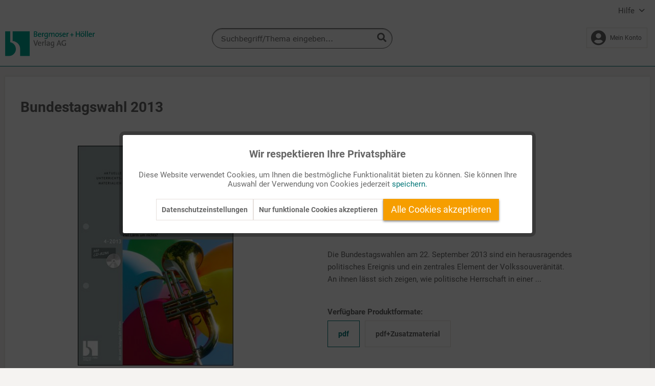

--- FILE ---
content_type: text/html; charset=UTF-8
request_url: https://buhv-serviceportal.de/zu-meinen-inhalten/schule/42/bundestagswahl-2013
body_size: 14255
content:
<!DOCTYPE html> <html class="no-js" lang="de" itemscope="itemscope" itemtype="https://schema.org/WebPage"> <head> <meta charset="utf-8"><script>window.dataLayer=window.dataLayer||[];</script><script>window.dataLayer.push({"ecommerce":{"detail":{"actionField":{"list":"Schule"},"products":[{"name":"Bundestagswahl 2013","id":"40-1304","price":"0.01","brand":"Bergmoser + H\u00f6ller Verlag AG","category":"Schule","variant":"Komplette Online-Ausgabe als PDF-Datei."}]},"currencyCode":"EUR"},"google_tag_params":{"ecomm_pagetype":"product","ecomm_prodid":"40-1304"}});</script><!-- WbmTagManager -->
<script>var googleTagManagerFunction=function(w,d,s,l,i){w[l]=w[l]||[];w[l].push({'gtm.start':new Date().getTime(),event:'gtm.js'});var f=d.getElementsByTagName(s)[0],j=d.createElement(s),dl=l!='dataLayer'?'&l='+l:'';j.async=true;j.src='https://www.googletagmanager.com/gtm.js?id='+i+dl+'';f.parentNode.insertBefore(j,f);};setTimeout(()=>{googleTagManagerFunction(window,document,'script','dataLayer','GTM-M8RZWZF');},3000);</script>
<!-- End WbmTagManager --> <meta name="author" content=""/> <meta name="robots" content="index,follow"/> <meta name="revisit-after" content="15 days"/> <meta name="keywords" content="Politikunterricht, Unterrichtsmaterial, Arbeitsblatt, Kopiervorlage, Unterrichtsentwurf, Unterrichtsvorbereitung, Materialsammlung, Unterrichtsvorschlag, didaktisches Material, Bundestag, Bundestagswahl, Interessen, Argument, Position, Parteien, Parteienspektrum, Wahlrecht, Wahlsystem, Verhältniswahl, personalisierte Verhältniswahl, Mehrheitswahl, Wahlabend, Wahlanalyse, nach der Wahl, Regierungsbildung, Regierungserklärung, Regierung, Volk, Koalitionsvereinbarungen, Gesetzesvorhaben, Legislaturperiode, Wahlergebnis, Wahlalter, Wahlkampf, Plakat, Wahlplakat"/> <meta name="description" content="Materialien zur Bundestagswahl 2013 bereits jetzt für Ihren Unterricht!"/> <meta property="og:type" content="product"/> <meta property="og:site_name" content="Bergmoser + Höller Serviceportal"/> <meta property="og:url" content="https://buhv-serviceportal.de/zu-meinen-inhalten/schule/42/bundestagswahl-2013"/> <meta property="og:title" content="Bundestagswahl 2013"/> <meta property="og:description" content="Am 22. September 2013 sind Bundestagswahlen. An ihnen l&amp;auml;sst sich zeigen, wie politische Herrschaft in einer Demokratie legitimiert wird, indem die W&amp;auml;hlerinnen und W&amp;auml;hler ihre…"/> <meta property="og:image" content="https://buhv-serviceportal.de/media/image/b5/97/7f/40-1304-Bundestagswahl_2013-cxFP6sy89Ioc8Nj.jpg"/> <meta property="product:brand" content="Bergmoser + Höller Verlag AG"/> <meta property="product:price" content="0,01"/> <meta property="product:product_link" content="https://buhv-serviceportal.de/zu-meinen-inhalten/schule/42/bundestagswahl-2013"/> <meta name="twitter:card" content="product"/> <meta name="twitter:site" content="Bergmoser + Höller Serviceportal"/> <meta name="twitter:title" content="Bundestagswahl 2013"/> <meta name="twitter:description" content="Am 22. September 2013 sind Bundestagswahlen. An ihnen l&amp;auml;sst sich zeigen, wie politische Herrschaft in einer Demokratie legitimiert wird, indem die W&amp;auml;hlerinnen und W&amp;auml;hler ihre…"/> <meta name="twitter:image" content="https://buhv-serviceportal.de/media/image/b5/97/7f/40-1304-Bundestagswahl_2013-cxFP6sy89Ioc8Nj.jpg"/> <meta itemprop="copyrightHolder" content="Bergmoser + Höller Serviceportal"/> <meta itemprop="copyrightYear" content="2019"/> <meta itemprop="isFamilyFriendly" content="True"/> <meta itemprop="image" content="https://buhv-serviceportal.de/media/vector/a3/f0/60/logo_sp_desktop-1Ev0xa0WHbZ4d9.svg"/> <meta name="viewport" content="width=device-width, initial-scale=1.0"> <meta name="mobile-web-app-capable" content="yes"> <meta name="apple-mobile-web-app-title" content="Bergmoser + Höller Serviceportal"> <meta name="apple-mobile-web-app-capable" content="yes"> <meta name="apple-mobile-web-app-status-bar-style" content="default"> <link rel="apple-touch-icon-precomposed" href="https://buhv-serviceportal.de/media/image/95/39/74/xapple-icon-180x180.png.pagespeed.ic.eozyOhYuAo.webp"> <link rel="shortcut icon" href="https://buhv-serviceportal.de/media/unknown/d9/0c/f4/favicon.ico"> <meta name="msapplication-navbutton-color" content="#007677"/> <meta name="application-name" content="Bergmoser + Höller Serviceportal"/> <meta name="msapplication-starturl" content="https://buhv-serviceportal.de/"/> <meta name="msapplication-window" content="width=1024;height=768"/> <meta name="msapplication-TileImage" content="https://buhv-serviceportal.de/media/image/e1/97/b8/ms-icon-150x150.png"> <meta name="msapplication-TileColor" content="#007677"> <meta name="theme-color" content="#007677"/> <link rel="canonical" href="https://buhv-serviceportal.de/zu-meinen-inhalten/schule/42/bundestagswahl-2013"/> <title itemprop="name">Bundestagswahl 2013 | Schule | Zu meinen Inhalten | Bergmoser + Höller Serviceportal</title> <link href="/web/cache/A.1753173879_ef9cd64d849beb96322cd526439c9520.css.pagespeed.cf.18qs2ByjEG.css" media="all" rel="stylesheet" type="text/css"/> <script src="/themes/Frontend/Responsive/frontend/_public/vendors/js/modernizr/modernizr-custom.js.pagespeed.jm.76sAagOdc6.js"></script> </head> <body class="is--ctl-detail is--act-index"><!-- WbmTagManager (noscript) -->
<noscript><iframe src="https://www.googletagmanager.com/ns.html?id=GTM-M8RZWZF" height="0" width="0" style="display:none;visibility:hidden"></iframe></noscript>
<!-- End WbmTagManager (noscript) --> <div class="page-wrap"> <noscript class="noscript-main"> <div class="alert is--warning"> <div class="alert--icon"> <i class="icon--element icon--warning"></i> </div> <div class="alert--content"> Um Bergmoser&#x20;&#x2B;&#x20;H&#xF6;ller&#x20;Serviceportal in vollem Umfang nutzen zu k&ouml;nnen, empfehlen wir Ihnen Javascript in Ihrem Browser zu aktiveren. </div> </div> </noscript> <header class="header-main"> <div class="top-bar"> <div class="container block-group"> <nav class="top-bar--navigation block" role="menubar">   <div class="navigation--entry entry--service has--drop-down" role="menuitem" aria-haspopup="true" data-drop-down-menu="true"> Hilfe <ul class="service--list is--rounded" role="menu"> <li class="service--entry" role="menuitem"> <a class="service--link" href="https://buhv-serviceportal.de/kontaktformular" title="Kontakt" target="_self"> Kontakt </a> </li> <li class="service--entry" role="menuitem"> <a class="service--link" href="https://buhv-serviceportal.de/ueber-uns" title="Über uns"> Über uns </a> </li> <li class="service--entry" role="menuitem"> <a class="service--link" href="https://www.buhv.de/service/agb/" title="AGB" target="_blank" rel="nofollow noopener"> AGB </a> </li> <li class="service--entry" role="menuitem"> <a class="service--link" href="https://www.buhv.de/service/datenschutz/" title="Datenschutz" target="_blank" rel="nofollow noopener"> Datenschutz </a> </li> <li class="service--entry" role="menuitem"> <a class="service--link" href="https://www.buhv.de/service/impressum/" title="Impressum" target="_blank" rel="nofollow noopener"> Impressum </a> </li> <li class="service--entry" role="menuitem"> <a class="service--link" href="https://www.buhv.de/Disclaimer-Barrierefreiheit/" title="Disclaimer Barrierefreiheit" target="_blank" rel="nofollow noopener"> Disclaimer Barrierefreiheit </a> </li> </ul> </div> </nav> </div> </div> <div class="container header--navigation"> <div class="logo-main block-group" role="banner"> <div class="logo--shop block"> <a class="logo--link" href="https://buhv-serviceportal.de/" title="Bergmoser + Höller Serviceportal - zur Startseite wechseln"> <picture> <source srcset="https://buhv-serviceportal.de/media/vector/a3/f0/60/logo_sp_desktop-1Ev0xa0WHbZ4d9.svg" media="(min-width: 78.75em)"> <source srcset="https://buhv-serviceportal.de/media/vector/28/3e/9e/logo_sp_desktop.svg" media="(min-width: 64em)"> <source srcset="https://buhv-serviceportal.de/media/vector/28/3e/9e/logo_sp_desktop.svg" media="(min-width: 48em)"> <img srcset="https://buhv-serviceportal.de/media/vector/9a/67/9e/logo_sp_mobile.svg" alt="Bergmoser + Höller Serviceportal - zur Startseite wechseln"/> </picture> </a> </div> </div> <nav class="shop--navigation block-group"> <ul class="navigation--list block-group" role="menubar"> <li class="navigation--entry entry--search" role="menuitem" data-search="true" aria-haspopup="true" data-minLength="3"> <a class="btn entry--link entry--trigger" href="#show-hide--search" title="Suche anzeigen / schließen" aria-label="Suche anzeigen / schließen"> <i class="icon--search"></i> <span class="search--display">Suchen</span> </a> <form action="/search" method="get" class="main-search--form"> <input type="search" name="sSearch" aria-label="Suchbegriff/Thema eingeben..." class="main-search--field" autocomplete="off" autocapitalize="off" placeholder="Suchbegriff/Thema eingeben..." maxlength="30"/> <button type="submit" class="main-search--button" aria-label="Suchen"> <i class="icon--search"></i> <span class="main-search--text">Suchen</span> </button> <div class="form--ajax-loader">&nbsp;</div> </form> </li>  <li class="navigation--entry entry--account" role="menuitem"> <a href="https://buhv-serviceportal.de/account" title="Mein Konto" class="btn is--icon-left entry--link account--link"> <i class="icon--account"></i> <span class="account--display"> Mein Konto </span> </a> </li>  </ul> </nav> <div class="container--ajax-cart" data-collapse-cart="true" data-displayMode="offcanvas"></div> </div> </header> <section class="content-main container block-group">  <nav class="product--navigation"> <a href="#" class="navigation--link link--prev"> <div class="link--prev-button"> <span class="link--prev-inner">Zurück</span> </div> <div class="image--wrapper"> <div class="image--container"></div> </div> </a> <a href="#" class="navigation--link link--next"> <div class="link--next-button"> <span class="link--next-inner">Vor</span> </div> <div class="image--wrapper"> <div class="image--container"></div> </div> </a> </nav> <div class="content-main--inner"> <aside class="sidebar-main off-canvas"> <div class="navigation--smartphone"> <ul class="navigation--list "> <li class="navigation--entry entry--close-off-canvas"> <a href="#close-categories-menu" title="Menü schließen" class="navigation--link"> Menü schließen <i class="icon--arrow-right"></i> </a> </li> </ul> <div class="mobile--switches">   </div> </div> <div class="sidebar--categories-wrapper" data-subcategory-nav="true" data-mainCategoryId="16" data-categoryId="535" data-fetchUrl="/widgets/listing/getCategory/categoryId/535"> <div class="categories--headline navigation--headline"> Kategorien </div> <div class="shop-sites--container is--rounded"> <div class="shop-sites--headline navigation--headline"> Informationen </div> <ul class="shop-sites--navigation sidebar--navigation navigation--list is--drop-down is--level0" role="menu"> <li class="navigation--entry" role="menuitem"> <a class="navigation--link" href="https://buhv-serviceportal.de/kontaktformular" title="Kontakt" data-categoryId="1" data-fetchUrl="/widgets/listing/getCustomPage/pageId/1" target="_self"> Kontakt </a> </li> <li class="navigation--entry" role="menuitem"> <a class="navigation--link" href="https://buhv-serviceportal.de/ueber-uns" title="Über uns" data-categoryId="9" data-fetchUrl="/widgets/listing/getCustomPage/pageId/9"> Über uns </a> </li> <li class="navigation--entry" role="menuitem"> <a class="navigation--link" href="https://www.buhv.de/service/agb/" title="AGB" data-categoryId="46" data-fetchUrl="/widgets/listing/getCustomPage/pageId/46" target="_blank" rel="nofollow noopener"> AGB </a> </li> <li class="navigation--entry" role="menuitem"> <a class="navigation--link" href="https://www.buhv.de/service/datenschutz/" title="Datenschutz" data-categoryId="7" data-fetchUrl="/widgets/listing/getCustomPage/pageId/7" target="_blank" rel="nofollow noopener"> Datenschutz </a> </li> <li class="navigation--entry" role="menuitem"> <a class="navigation--link" href="https://www.buhv.de/service/impressum/" title="Impressum" data-categoryId="3" data-fetchUrl="/widgets/listing/getCustomPage/pageId/3" target="_blank" rel="nofollow noopener"> Impressum </a> </li> <li class="navigation--entry" role="menuitem"> <a class="navigation--link" href="https://www.buhv.de/Disclaimer-Barrierefreiheit/" title="Disclaimer Barrierefreiheit" data-categoryId="62" data-fetchUrl="/widgets/listing/getCustomPage/pageId/62" target="_blank" rel="nofollow noopener"> Disclaimer Barrierefreiheit </a> </li> </ul> </div> </div> </aside> <div class="content--wrapper"> <div class="content product--details" itemscope itemtype="http://schema.org/Product" data-product-navigation="/widgets/listing/productNavigation" data-category-id="535" data-main-ordernumber="40-1304" data-ajax-wishlist="true" data-compare-ajax="true" data-ajax-variants-container="true"> <header class="product--header"> <div class="product--info"> <h1 class="product--title" itemprop="name"> Bundestagswahl 2013 </h1> </div> </header> <div class="product--detail-upper block-group"> <div class="left-container"> <div class="product--image-container image-slider" data-image-slider="true" data-image-gallery="false" data-maxZoom="0" data-thumbnails=".image--thumbnails"> <div class="image-slider--container no--thumbnails"> <div class="image-slider--slide"> <div class="image--box image-slider--item"> <span class="image--element" data-img-large="https://buhv-serviceportal.de/media/image/18/9a/98/40-1304-Bundestagswahl_2013-cxFP6sy89Ioc8Nj_1280x1280.jpg" data-img-small="https://buhv-serviceportal.de/media/image/90/6a/e4/40-1304-Bundestagswahl_2013-cxFP6sy89Ioc8Nj_200x200.jpg" data-img-original="https://buhv-serviceportal.de/media/image/b5/97/7f/40-1304-Bundestagswahl_2013-cxFP6sy89Ioc8Nj.jpg" data-alt="Bundestagswahl 2013"> <span class="image--media"> <img srcset="https://buhv-serviceportal.de/media/image/e1/41/ff/40-1304-Bundestagswahl_2013-cxFP6sy89Ioc8Nj_600x600.jpg, https://buhv-serviceportal.de/media/image/ea/73/52/40-1304-Bundestagswahl_2013-cxFP6sy89Ioc8Nj_600x600@2x.jpg 2x" src="https://buhv-serviceportal.de/media/image/e1/41/ff/40-1304-Bundestagswahl_2013-cxFP6sy89Ioc8Nj_600x600.jpg" alt="Bundestagswahl 2013" title="Bundestagswahl 2013" itemprop="image"/> </span> </span> </div> </div> </div> </div> </div> <div class="right-container"> <div class="product--buybox block is--wide"> <div class="is--hidden" itemprop="brand" itemtype="https://schema.org/Brand" itemscope> <meta itemprop="name" content="Bergmoser + Höller Verlag AG"/> </div> <div itemprop="offers" itemscope itemtype="https://schema.org/Offer" class="buybox--inner"> <meta itemprop="priceCurrency" content="&euro;"/> <div class="product--price price--default"> <span class="price--content content--default"> <meta itemprop="price" content="0.01"> <p> </p> </span> </div> <section class="product--feature"> <span class="product--caption">Passende Stichworte</span> <p>Deutschland, Sachthemen</p> </section> <section class="product--feature"> <p><ul><li>1. Teil: Vor der Wahl</li><li>2. Teil: Die Wahl</li><li>3. Teil: Nach der Wahl</li></ul></p> </section> <div class="product--short-description"> Die Bundestagswahlen am 22. September 2013 sind ein herausragendes politisches Ereignis und ein zentrales Element der Volkssouveränität. An ihnen lässt sich zeigen, wie politische Herrschaft in einer ... </div> <div class="product--configurator"> <div class="configurator--variant"> <form method="post" action="https://buhv-serviceportal.de/zu-meinen-inhalten/schule/42/bundestagswahl-2013" class="configurator--form"> <div class="variant--group"> <p class="variant--name">Verfügbare Produktformate:</p> <div class="variant--option"> <input type="radio" class="option--input" id="group[1][10]" name="group[1]" value="10" title="pdf" data-ajax-select-variants="true" checked="checked"/> <label for="group[1][10]" class="option--label"> pdf </label> </div> <div class="variant--option"> <input type="radio" class="option--input" id="group[1][11]" name="group[1]" value="11" title="pdf+Zusatzmaterial" data-ajax-select-variants="true"/> <label for="group[1][11]" class="option--label"> pdf+Zusatzmaterial </label> </div> </div> </form> </div> </div> <form name="sAddToBasket" method="post" action="https://buhv-serviceportal.de/checkout/addArticle" class="buybox--form" data-add-article="true" data-eventName="submit" data-showModal="false" data-addArticleUrl="https://buhv-serviceportal.de/checkout/ajaxAddArticleCart"> <input type="hidden" name="sActionIdentifier" value=""/> <input type="hidden" name="sAddAccessories" id="sAddAccessories" value=""/> <input type="hidden" name="sAdd" value="40-1304"/> <div class="buybox--button-container block-group">   </div> </form> <nav class="product--actions"> <form action="https://buhv-serviceportal.de/note/add/ordernumber/40-1304" method="post" class="action--form"> <button type="submit" class="action--link link--notepad" title="Jetzt auf Ihren Merkzettel setzen" data-ajaxUrl="https://buhv-serviceportal.de/note/ajaxAdd/ordernumber/40-1304" data-text="<strong>Ja, steht jetzt auf dem Merkzettel </strong>"> <i class="icon--heart"></i> <span class="action--text">Auf Ihren Merkzettel setzen</span> </button> </form> </nav> </div> </div> </div> </div> <div class="tab-menu--product"> <div class="tab--navigation"> <a href="#" class="tab--link" title="Beschreibung" data-tabName="description">Beschreibung</a> </div> <div class="tab--container-list"> <div class="tab--container"> <div class="tab--header"> <a href="#" class="tab--title" title="Beschreibung">Beschreibung</a> </div> <div class="tab--preview"> Am 22. September 2013 sind Bundestagswahlen. An ihnen l&auml;sst sich zeigen, wie politische...<a href="#" class="tab--link" title=" mehr"> mehr</a> </div> <div class="tab--content"> <div class="buttons--off-canvas"> <a href="#" title="Menü schließen" class="close--off-canvas"> <i class="icon--arrow-left"></i> Menü schließen </a> </div> <div class="content--description"> <div class="content--title"> Mehr Details zu "Bundestagswahl 2013" </div> <div class="product--description" itemprop="description"> <p>Am 22. September 2013 sind Bundestagswahlen. An ihnen l&auml;sst sich zeigen, wie politische Herrschaft in einer Demokratie legitimiert wird, indem die W&auml;hlerinnen und W&auml;hler ihre politische Entscheidungsmacht f&uuml;r einen festgelegten Zeitraum auf Mandatstr&auml;ger &uuml;bertragen.</p> <p>In der vorliegenden Unterrichtsreihe steht <strong>das St&auml;rken der politischen Urteilsf&auml;higkeit</strong> der Lernenden im Vordergrund, indem Ereignisse vor, w&auml;hrend und nach der Wahl analysiert werden.</p> <ul> <li><strong>Der erste Teil</strong> besch&auml;ftigt sich schwerpunktm&auml;&szlig;ig mit der Bedeutung von Parteien im Prozess der politischen Willensbildung in Deutschland. Die Lerngruppe gr&uuml;ndet zur Verdeutlichung selber kleine Parteien innerhalb der Klasse.</li> <li><strong>Im zweiten Teil</strong> liegt der Fokus auf der Bundestagswahl selbst. Hier wird das deutsche Wahlrecht und die unterschiedlichen Wahlsysteme vorgestellt und die Frage beantwortet, wer wen aus welchem Grund w&auml;hlt.</li> <li>Was liegt zwischen dem Wahlergebnis und der Bildung einer Regierung? <strong>Im dritten Teil</strong> werden die Prozesse nach der Wahl beleuchtet.</li> <li><strong>Soll man in Zukunft bereits mit 16 Jahren den Deutschen Bundestag w&auml;hlen d&uuml;rfen?</strong> Oder sind junge Menschen in diesem Alter noch nicht in der Lage, diese Verantwortung zu &uuml;bernehmen? <strong>Der vierte Teil</strong> l&auml;dt zum diskutieren ein.</li> </ul> <p>Unterst&uuml;tzend bieten wir zum Heft&nbsp;<strong>zwei farbige&nbsp;<strong>OHP-Folien</strong>&nbsp;sowie eine&nbsp;<strong>CD-ROM </strong></strong>mit editierbaren Texten und Bildern sowie Materialien&nbsp;zu den in der Klasse gebildeten Parteien.</p> <p>&nbsp;</p> </div> <div class="product--properties panel has--border"> <table class="product--properties-table"> <tr class="product--properties-row"> <td class="product--properties-label is--bold">Themenbereich:</td> <td class="product--properties-value">Deutschland, Sachthemen</td> </tr> <tr class="product--properties-row"> <td class="product--properties-label is--bold">Ausgabe:</td> <td class="product--properties-value">04/2013</td> </tr> <tr class="product--properties-row"> <td class="product--properties-label is--bold">Produktformat:</td> <td class="product--properties-value">Editierbarer Materialteil als Word-Dateien., Komplette Online-Ausgabe als PDF-Datei.</td> </tr> <tr class="product--properties-row"> <td class="product--properties-label is--bold">Reihe:</td> <td class="product--properties-value">40</td> </tr> <tr class="product--properties-row"> <td class="product--properties-label is--bold">Reihentitel:</td> <td class="product--properties-value">MEIN FACH - Politik Sek II</td> </tr> <tr class="product--properties-row"> <td class="product--properties-label is--bold">Downloadvariante:</td> <td class="product--properties-value">pdf+Zusatzmaterial</td> </tr> </table> </div> <div class="content--title"> </div> <ul class="content--list list--unstyled"> </ul> </div> </div> </div> </div> </div> <div class="tab-menu--cross-selling"> <div class="tab--navigation"> </div> <div class="tab--container-list"> </div> </div> </div> </div> <div class="last-seen-products is--hidden" data-last-seen-products="true" data-productLimit="5"> <div class="last-seen-products--title"> Zuletzt angesehen </div> <div class="last-seen-products--slider product-slider" data-product-slider="true"> <div class="last-seen-products--container product-slider--container"></div> </div> </div> </div> </section> <footer class="footer-main"> <div class="container"> <div class="footer--columns block-group"> <div class="footer--column column--hotline is--first block"> <div class="column--headline"><a style="color: #666;" href="/kontaktformular" title="Kontaktieren Sie uns">Kontakt</a></div> <div class="column--content"> <p class="column--desc"></p> <nav class="column--navigation gBottom0"> <ul class="navigation--list" role="menu"> </ul> </nav> </div> </div> <div class="footer--column column--menu block"> <div class="column--headline">Bergmoser + Höller Serviceportal</div> <nav class="column--navigation column--content"> <ul class="navigation--list" role="menu"> <li class="navigation--entry" role="menuitem"> <a class="navigation--link" href="/account" title="Anmelden"> Anmelden </a> </li> </ul> </nav> </div> <div class="footer--column column--menu block"> <div class="column--headline">Informationen</div> <nav class="column--navigation column--content"> <ul class="navigation--list" role="menu"> <li class="navigation--entry" role="menuitem"> <a class="navigation--link" href="https://buhv-serviceportal.de/ueber-uns" title="Über uns"> Über uns </a> </li> <li class="navigation--entry" role="menuitem"> <a class="navigation--link" href="https://www.buhv.de/service/agb/" title="AGB" target="_blank" rel="nofollow noopener"> AGB </a> </li> <li class="navigation--entry" role="menuitem"> <a class="navigation--link" href="https://www.buhv.de/service/datenschutz/" title="Datenschutz" target="_blank" rel="nofollow noopener"> Datenschutz </a> </li> <li class="navigation--entry" role="menuitem"> <a class="navigation--link" href="https://www.buhv.de/service/impressum/" title="Impressum" target="_blank" rel="nofollow noopener"> Impressum </a> </li> <li class="navigation--entry" role="menuitem"> <a class="navigation--link" href="https://www.buhv.de/Disclaimer-Barrierefreiheit/" title="Disclaimer Barrierefreiheit" target="_blank" rel="nofollow noopener"> Disclaimer Barrierefreiheit </a> </li> </ul> </nav> </div> </div> <div class="footer--bottom"> <div class="footer--copyright"> © 2025 Bergmoser + Höller Verlag AG. Alle Rechte vorbehalten. </div> </div> </div> </footer> </div>  <script>(function(){window.acrisCookiePrivacy={a:'_||_',c:'^session-\\d+|^session_||_sUniqueID_||_x-ua-device_||___csrf_token-\\d+|invalidate-xcsrf-token|csrf_token_||_slt_||_nocache|shop|currency|x-cache-context-hash_||_testcookie_||_allowCookie|cookieDeclined|acris_cookie_acc|cookiePreferences_||_acris_cookie_landing_page|acris_cookie_referrer_||_acris_cookie_first_activated_||___TAG_ASSISTANT_||_SHOPWAREBACKEND_||_lastCheckSubscriptionDate_||_allowCookie_||_googtrans_||_language_||_checkedForSecurityUpdates',r:'^session-\\d+|^session_||_sUniqueID_||_x-ua-device_||___csrf_token-\\d+|invalidate-xcsrf-token|csrf_token_||_slt_||_nocache|shop|currency|x-cache-context-hash_||_testcookie_||_allowCookie|cookieDeclined|acris_cookie_acc|cookiePreferences_||_acris_cookie_landing_page|acris_cookie_referrer_||_acris_cookie_first_activated_||_login_status_||_partner_||__ga|_gid|_gat_.+|_dc_gtm_UA-.+|ga-disable-UA-.+|__utm(a|b|c|d|t|v|x|z)|_gat|_swag_ga_.*|_gac.*|_ga.*_||__hjid|_hjIncludedInSample|_hjShownFeedbackMessage|_hjDoneTestersWidgets|_hjMinimizedPolls|_hjDonePolls|_hjClosedSurveyInvites|_hjTLDTest|_hjCachedUserAttributes|_hjSessionResumed|_hjCookieTest_||___TAG_ASSISTANT_||_bhid_||_ssm_au_c_||_trdipcktrffcext_||__dd_s_||_ab.storage.deviceId.7af503ae-0c84-478f-98b0-ecfff5d67750_||_ab.storage.userId.7af503ae-0c84-478f-98b0-ecfff5d67750_||_SL_G_WPT_TO_||_SL_wptGlobTipTmp_||_SL_GWPT_Show_Hide_tmp_||_amp_932404_||_perf_dv5Tr4n_||_tldCookie_||_SLG_G_WPT_TO_||_SLG_GWPT_Show_Hide_tmp_||_SLG_wptGlobTipTmp_||___privaci_cookie_consents_||_cookie_consent_level_||_cookie_consent_user_accepted_||_OptanonAlertBoxClosed_||_OptanonAllowMarketing_||_OptanonConsent_||_OptanonAllowStatistic_||_osano_consentmanager_||_CONSENTMGR_||_CookieLawInfoConsent_||_OPTOUTMULTI_||_addtl_consent_||__evidon_consent_cookie_||_euconsent-v2_||___hs_initial_opt_in_||_borlabs-cookie_||___hs_opt_out_||_moove_gdpr_popup_||_mp_52e5e0805583e8a410f1ed50d8e0c049_mixpanel_||__gcl_au_||_fr|_fbp|tr|_fbc_||__uetvid_||__uetsid_||_ab.storage.sessionId.7af503ae-0c84-478f-98b0-ecfff5d67750_||_arp_scroll_position_||___e_inc_||_amp_adc4c4_||_perf_dv6Tr4n_||_HHAUTHID_||_HHCALLINGURL_||_HANID_||_MicrosoftApplicationsTelemetryFirstLaunchTime_||_MicrosoftApplicationsTelemetryDeviceId_||_GoogleAdServingTest_||___cmpconsent22959_||___cmpcccu22959_||___gpi_||_ab._gd1698756584513_||_ab._gd1698756584514_||_s_plt_||___qca_||_weby_location_cookie_||_s_cc_||_AMCVS_242B6472541199F70A4C98A6@AdobeOrg_||_s_tp_||_s_ppv_||_lit_osano_||_AMCV_242B6472541199F70A4C98A6@AdobeOrg_||__clck_||__clsk_||_lastRskxRun_||_rskxRunCookie_||_rCookie_||_ERIGHTS_||_eupubconsent-v2_||_FPLC_||__hjSessionUser_3259193_||_SLO_GWPT_Show_Hide_tmp_||_SLO_wptGlobTipTmp_||___cmpconsent16313_||___cmpcccu16313_||_amplitude_id_408774472b1245a7df5814f20e7484d0hh-han.com_||_PFM_||_user.uuid.v2_||_amplitude_id_9f6c0bb8b82021496164c672a7dc98d6_edmhh-han.com_||_acceptcookies_||_webauth_||_227e18c4-ccb3-4aad-b616-cd7edc94a581_||__hjSessionUser_3148695_||_mwtbid_||__hjSessionUser_1941698_||_adx_profile_guid_||__hjSessionUser_864760_||_hideSubscriptionNotice_||_eeb98de9-9615-4753-840e-725692df8bcb_||_abtest-identifier_||_donation-identifier_||_donation_||_sncc_||_undefined_||_ISCHECKURLRISK_||_showdetails-search_||_view-search_||_uaval_||_appval_||_dd_cookie_test_2e8e4679-1d37-4bf8-b0be-b3b137b90447_||_dd_cookie_test_8d4fbce2-415a-4fa3-a076-5946377bed43_||_dd_cookie_test_9c3ce9f1-b30a-4148-8fb1-9bda971050ff_||_dd_cookie_test_3d4a206a-d802-4997-a21e-e4c8c8481977_||_dd_cookie_test_543455f3-1048-4f1b-9e5b-c49de388cdd1_||_dd_cookie_test_e00fff68-bcb4-4a4b-8bfb-0ee52bce1cb3_||_dd_cookie_test_5d5f5080-4c15-4a16-b549-ba5e3388a301_||_dd_cookie_test_e43aa92d-4662-4a33-b59f-968050fbf9a9_||_SOCS_||_-_||_dd_cookie_test_11074790-152c-401b-8a6e-a7c0e75cb0f1_||_dd_cookie_test_c75d8ad8-12ae-4c39-8c9e-fb42c396e420_||_dd_cookie_test_9a798233-f2df-4615-8017-f6f613f477e0_||_dd_cookie_test_c201fcb1-7955-4cfc-bbcc-13cd35e3702d_||_dd_cookie_test_4c21e2fa-295c-4b2f-90e7-2be103a723c8_||_dd_cookie_test_b1656d30-ca93-4a64-ac73-727c9502d256_||_dd_cookie_test_080aa0de-52f3-4c44-a492-ff9e13ff3d60_||_dd_cookie_test_0519d1bc-b017-4000-a194-9008cb16119b_||_dd_cookie_test_7eec9979-d03f-43ea-8b80-016b1222f406_||_PHPSESSID_||_waveid_||_in2cookiemodal-selection_||_chatbot_enabled_||_ents_wl_last_login_state_||_timezone_||_cookie-preference_||_G_ENABLED_IDPS_||_gb_push_permission|gb_is_push_subscriber|gb_intseg|gb_has_push_support|_gb_l|_gb_lang|_gb_lh|_gb_reparse|_gb_ver|_gb_views|_gbc|_gbs_||_csm-hit_||_tid_||_usm_um_rt_||_kameleoonVisitorCode_||_cookiesGloballyAccepted_||_afcid_||_lux_uid_||_entval_||_cookiesEnabled',i:'/widgets/AcrisCookiePrivacy/rememberCookie',s:[],init:function(){this.c=this.c.split(this.a),this.r=this.r.split(this.a),this.rd(),this.ccs()},ccs:function(){var i,t,n=document.cookie.split(";");for(i=0;i<n.length;i++)t=n[i].trim(),this.gcnov(t),this.cca(t,!0)},rd:function(){var i=Object.getOwnPropertyDescriptor(Document.prototype,"cookie")||Object.getOwnPropertyDescriptor(HTMLDocument.prototype,"cookie");i&&Object.defineProperty(document,"cookie",{get:function(){return i.get.call(document)},set:function(t){return!1===(t=window.acrisCookiePrivacy.cca(t))||i.set.call(document,t)}})},cca:function(i,t){void 0===t&&(t=!1);var n=this.gcnov(i);return!!n&&(this.ceip(i)?i:!0===this.cia(this.c,n,i)?i:(!1===this.cia(this.r,n,i)&&this.gtkc(n),!0===t?(this.ucbv(i),i):this.grecn(i)))},gcnov:function(i){var t=i.split("=")[0];return!!t&&(t=t.trim())},rcv:function(i,t){if(this.s[i]){if(-1!==this.s[i].indexOf(t))return;for(var n=0;n<this.s[i].length;n++)if(this.gcnov(this.s[i][n])===this.gcnov(t))return;this.s[i].push(t)}else this.s[i]=[],this.s[i].push(t)},acceptAllKnownCookies:function(){this.c=this.r},allowCookieByName:function(i){var t=this.s[i];-1===this.c.indexOf(i)&&this.c.push(i);if(t){for(var n=0;n<t.length;n++)document.cookie=t[n]}},denyCookieByName:function(i){var t=this.s[i],ioc=this.c.indexOf(i);if(ioc>-1){this.c.splice(ioc,1);}if(t){for(var n=0;n<t.length;n++)this.ucbv(t[n])}},ceip:function(i){if(this.iarc(i))return!0;var t,n=this.gced(i);return!!n&&(t=new Date(n),!!this.ivd(t)&&t<new Date)},gced:function(i){var t=i.split("expires=")[1];return!!t&&t.split(";")[0]},ivd:function(i){return i instanceof Date&&!isNaN(i)},iarc:function(i){return-1!==i.indexOf("2001 01:20:25")},cia:function(i,t,n){var e,r;for(r=0;r<i.length;r++)if(i[r]&&(e=new RegExp(i[r],"g"),i[r]===t||t.match(e)))return this.rcv(i[r],n),!0;return!1},gtkc:function(i){this.r.push(i);if(!this.i)return;var t=new XMLHttpRequest;t.open("GET",this.i+"?c="+i,!0),t.send()},grecn:function(i){if(!i)return i;var t,n=i.split(";"),e=n[0].trim(),r="",c="";if(!e)return!1;for(t=0;t<n.length;t++)-1!==n[t].indexOf("path=")?r=" "+n[t].trim()+";":-1!==n[t].indexOf("domain=")&&(c=" "+n[t].trim()+";");return e+"; expires=Wed, 03 Jan 2001 01:20:25 GMT;"+r+c},ucbv:function(i){if(!i)return i;var t,n,e=i.split(";"),r=e[0].trim(),c="",s="",o=location.hostname.split("."),h=o.shift(),a=o.join(".");if(!r)return!1;for(n=0;n<e.length;n++)-1!==e[n].indexOf("path=")?c=" "+e[n].trim()+";":-1!==e[n].indexOf("domain=")&&(s=" "+e[n].trim()+";");t=r+"; expires=Wed, 03 Jan 2001 01:20:25 GMT;"+c,this.sc(t+s),this.sc(t),a&&this.sc(r+"; expires=Wed, 03 Jan 2001 01:20:25 GMT; domain="+a+";"),h&&this.sc(r+"; expires=Wed, 03 Jan 2001 01:20:25 GMT; domain="+h+"."+a+";")},sc:function(i){document.cookie=i}};window.acrisCookiePrivacy.init();})();</script> <style type="text/css"></style> <div class="acris--page-wrap--cookie-permission is--modal" id="acris--page-wrap--cookie-permission" data-acris-cookie-permission="true" data-acrisCookiePrivacyDontAddToDataLayer="" data-acceptCookieSettingsUrl="/widgets/AcrisCookiePrivacy/acceptCookieSettings" data-acceptCookieUrl="/widgets/AcrisCookiePrivacy/allowCookieGroup" data-acceptOnlyFunctionalCookiesUrl="/widgets/AcrisCookiePrivacy/allowOnlyFunctional" data-acceptAllCookiesUrl="/widgets/AcrisCookiePrivacy/allowAll" data-pageReload="1"> <div class="acris-cookie-settings--wrapper"> <div class="container acris-cookie-settings--container"> <div class="acris-cookie-settings--content"> <div class="acris-cookie-settings--groups"> <div class="cookie-setting--group"> <div class="cookie-setting--panel"> <div class="cookie-setting--title"> <span class="title--name">Funktionale</span> <span class="title--icon"><i class="icon--arrow-down"></i></span> </div> <div class="cookie-setting--switch--container"> <label class="cookie-setting--switch is--default"> <input type="hidden" class="cookie-setting--switch--group--identification" value="technical"> <input type="checkbox" checked="checked" data-groupid="1" class="cookie-setting--switch--group" disabled="disabled"> <span class="switch--slider"></span> <span class="switch--slider--enabled switch--slider--active">Aktiv</span> <span class="switch--slider--enabled switch--slider--inactive">Inaktiv</span> </label> </div> </div> <div class="cookie-setting--data"> <div class="cookie-setting--data--inner"> <p class="cookie-setting--description"> Funktionale Cookies sind für die Funktionalität des Webshops unbedingt erforderlich. Diese Cookies ordnen Ihrem Browser eine eindeutige zufällige ID zu damit Ihr ungehindertes Einkaufserlebnis über mehrere Seitenaufrufe hinweg gewährleistet werden kann. </p> <div class="cookie-setting--cookies"> <div class="cookie--item"> <div class="cookie--title">Session:</div> <div class="cookie--description">Das Session Cookie speichert Ihre Einkaufsdaten über mehrere Seitenaufrufe hinweg und ist somit unerlässlich für Ihr persönliches Einkaufserlebnis.</div> <input type="hidden" class="cookie-setting--switch--cookie-id" value="^session-\d+|^session"> <input type="checkbox" hidden checked="checked" value="1" class="cookie-setting--switch--group--cookie is-default-cookie"> </div> <div class="cookie--item"> <div class="cookie--title">Merkzettel:</div> <div class="cookie--description">Das Cookie ermöglicht es einen Merkzettel sitzungsübergreifend dem Benutzer zur Verfügung zu stellen. Damit bleibt der Merkzettel auch über mehrere Browsersitzungen hinweg bestehen.</div> <input type="hidden" class="cookie-setting--switch--cookie-id" value="sUniqueID"> <input type="checkbox" hidden checked="checked" value="1" class="cookie-setting--switch--group--cookie is-default-cookie"> </div> <div class="cookie--item"> <div class="cookie--title">Gerätezuordnung:</div> <div class="cookie--description">Die Gerätezuordnung hilft dem Shop dabei für die aktuell aktive Displaygröße die bestmögliche Darstellung zu gewährleisten. </div> <input type="hidden" class="cookie-setting--switch--cookie-id" value="x-ua-device"> <input type="checkbox" hidden checked="checked" value="1" class="cookie-setting--switch--group--cookie is-default-cookie"> </div> <div class="cookie--item"> <div class="cookie--title">CSRF-Token:</div> <div class="cookie--description">Das CSRF-Token Cookie trägt zu Ihrer Sicherheit bei. Es verstärkt die Absicherung bei Formularen gegen unerwünschte Hackangriffe.</div> <input type="hidden" class="cookie-setting--switch--cookie-id" value="__csrf_token-\d+|invalidate-xcsrf-token|csrf_token"> <input type="checkbox" hidden checked="checked" value="1" class="cookie-setting--switch--group--cookie is-default-cookie"> </div> <div class="cookie--item"> <div class="cookie--title">Login Token:</div> <div class="cookie--description">Der Login Token dient zur sitzungsübergreifenden Erkennung von Benutzern. Das Cookie enthält keine persönlichen Daten, ermöglicht jedoch eine Personalisierung über mehrere Browsersitzungen hinweg.</div> <input type="hidden" class="cookie-setting--switch--cookie-id" value="slt"> <input type="checkbox" hidden checked="checked" value="1" class="cookie-setting--switch--group--cookie is-default-cookie"> </div> <div class="cookie--item"> <div class="cookie--title">Cache Ausnahme:</div> <div class="cookie--description">Das Cache Ausnahme Cookie ermöglicht es Benutzern individuelle Inhalte unabhängig vom Cachespeicher auszulesen.</div> <input type="hidden" class="cookie-setting--switch--cookie-id" value="nocache|shop|currency|x-cache-context-hash"> <input type="checkbox" hidden checked="checked" value="1" class="cookie-setting--switch--group--cookie is-default-cookie"> </div> <div class="cookie--item"> <div class="cookie--title">Cookies Aktiv Prüfung:</div> <div class="cookie--description">Das Cookie wird von der Webseite genutzt um herauszufinden, ob Cookies vom Browser des Seitennutzers zugelassen werden.</div> <input type="hidden" class="cookie-setting--switch--cookie-id" value="testcookie"> <input type="checkbox" hidden checked="checked" value="1" class="cookie-setting--switch--group--cookie is-default-cookie"> </div> <div class="cookie--item"> <div class="cookie--title">Cookie Einstellungen:</div> <div class="cookie--description">Das Cookie wird verwendet um die Cookie Einstellungen des Seitenbenutzers über mehrere Browsersitzungen zu speichern.</div> <input type="hidden" class="cookie-setting--switch--cookie-id" value="allowCookie|cookieDeclined|acris_cookie_acc|cookiePreferences"> <input type="checkbox" hidden checked="checked" value="1" class="cookie-setting--switch--group--cookie is-default-cookie"> </div> <div class="cookie--item"> <div class="cookie--title">Herkunftsinformationen:</div> <div class="cookie--description">Das Cookie speichert die Herkunftsseite und die zuerst besuchte Seite des Benutzers für eine weitere Verwendung.</div> <input type="hidden" class="cookie-setting--switch--cookie-id" value="acris_cookie_landing_page|acris_cookie_referrer"> <input type="checkbox" hidden checked="checked" value="1" class="cookie-setting--switch--group--cookie is-default-cookie"> </div> <div class="cookie--item"> <div class="cookie--title">Aktivierte Cookies:</div> <div class="cookie--description">Speichert welche Cookies bereits vom Benutzer zum ersten Mal akzeptiert wurden.</div> <input type="hidden" class="cookie-setting--switch--cookie-id" value="acris_cookie_first_activated"> <input type="checkbox" hidden checked="checked" value="1" class="cookie-setting--switch--group--cookie is-default-cookie"> </div> <div class="cookie--item"> <div class="cookie--title">Google Tag Manager Debug Modus:</div> <div class="cookie--description">Ermöglicht es den Google Tag Manager im Debug Modus auszuführen.</div> <input type="hidden" class="cookie-setting--switch--cookie-id" value="__TAG_ASSISTANT"> <input type="checkbox" hidden checked="checked" value="1" class="cookie-setting--switch--group--cookie"> </div> </div> </div> </div> </div> <div class="cookie-setting--group is--not-functional"> <div class="cookie-setting--panel"> <div class="cookie-setting--title"> <span class="title--name">Marketing</span> <span class="title--icon"><i class="icon--arrow-down"></i></span> </div> <div class="cookie-setting--switch--container"> <label class="cookie-setting--switch"> <input type="hidden" class="cookie-setting--switch--group--identification" value="marketing"> <input type="checkbox" data-groupid="2" class="cookie-setting--switch--group"> <span class="switch--slider"></span> <span class="switch--slider--enabled switch--slider--active">Aktiv</span> <span class="switch--slider--enabled switch--slider--inactive">Inaktiv</span> </label> </div> </div> <div class="cookie-setting--data"> <div class="cookie-setting--data--inner"> <p class="cookie-setting--description"> Marketing Cookies dienen dazu Werbeanzeigen auf der Webseite zielgerichtet und individuell über mehrere Seitenaufrufe und Browsersitzungen zu schalten. </p> <div class="cookie-setting--cookies"> <div class="cookie--item"> <div class="cookie--title">Google AdSense:</div> <div class="cookie--description">Das Cookie wird von Google AdSense für Förderung der Werbungseffizienz auf der Webseite verwendet.</div> <div class="cookie-setting--switch--container"> <label class="cookie-setting--switch is--disabled" data-groupidcookielabel="2"> <input type="hidden" class="cookie-setting--switch--cookie-id" value="_gcl_au"> <input type="checkbox" data-groupidcookie="2" data-cookieid="75" data-cookiename="_gcl_au" data-cookietitle="Google AdSense" class="cookie-setting--switch--group cookie-setting--switch--group--cookie" disabled="disabled"> <span class="switch--slider"></span> <span class="switch--slider--enabled switch--slider--active">Aktiv</span> <span class="switch--slider--enabled switch--slider--inactive">Inaktiv</span> </label> </div> </div> <div class="cookie--item"> <div class="cookie--title">Facebook Pixel:</div> <div class="cookie--description">Das Cookie wird von Facebook genutzt um den Nutzern von Webseiten, die Dienste von Facebook einbinden, personalisierte Werbeangebote aufgrund des Nutzerverhaltens anzuzeigen.</div> <div class="cookie-setting--switch--container"> <label class="cookie-setting--switch is--disabled" data-groupidcookielabel="2"> <input type="hidden" class="cookie-setting--switch--cookie-id" value="fr|_fbp|tr|_fbc"> <input type="checkbox" data-groupidcookie="2" data-cookieid="76" data-cookiename="fr|_fbp|tr|_fbc" data-cookietitle="Facebook Pixel" class="cookie-setting--switch--group cookie-setting--switch--group--cookie" disabled="disabled"> <span class="switch--slider"></span> <span class="switch--slider--enabled switch--slider--active">Aktiv</span> <span class="switch--slider--enabled switch--slider--inactive">Inaktiv</span> </label> </div> </div> </div> </div> </div> </div> <div class="cookie-setting--group is--not-functional"> <div class="cookie-setting--panel"> <div class="cookie-setting--title"> <span class="title--name">Tracking</span> <span class="title--icon"><i class="icon--arrow-down"></i></span> </div> <div class="cookie-setting--switch--container"> <label class="cookie-setting--switch"> <input type="hidden" class="cookie-setting--switch--group--identification" value="statistics"> <input type="checkbox" data-groupid="3" class="cookie-setting--switch--group"> <span class="switch--slider"></span> <span class="switch--slider--enabled switch--slider--active">Aktiv</span> <span class="switch--slider--enabled switch--slider--inactive">Inaktiv</span> </label> </div> </div> <div class="cookie-setting--data"> <div class="cookie-setting--data--inner"> <p class="cookie-setting--description"> Tracking Cookies helfen dem Shopbetreiber Informationen über das Verhalten von Nutzern auf ihrer Webseite zu sammeln und auszuwerten. </p> <div class="cookie-setting--cookies"> <div class="cookie--item"> <div class="cookie--title">Partnerprogramm</div> <div class="cookie--description"></div> <div class="cookie-setting--switch--container"> <label class="cookie-setting--switch is--disabled" data-groupidcookielabel="3"> <input type="hidden" class="cookie-setting--switch--cookie-id" value="partner"> <input type="checkbox" data-groupidcookie="3" data-cookieid="12" data-cookiename="partner" data-cookietitle="Partnerprogramm" class="cookie-setting--switch--group cookie-setting--switch--group--cookie" disabled="disabled"> <span class="switch--slider"></span> <span class="switch--slider--enabled switch--slider--active">Aktiv</span> <span class="switch--slider--enabled switch--slider--inactive">Inaktiv</span> </label> </div> </div> <div class="cookie--item"> <div class="cookie--title">Google Analytics:</div> <div class="cookie--description">Google Analytics wird zur der Datenverkehranalyse der Webseite eingesetzt. Dabei können Statistiken über Webseitenaktivitäten erstellt und ausgelesen werden.</div> <div class="cookie-setting--switch--container"> <label class="cookie-setting--switch is--disabled" data-groupidcookielabel="3"> <input type="hidden" class="cookie-setting--switch--cookie-id" value="_ga|_gid|_gat_.+|_dc_gtm_UA-.+|ga-disable-UA-.+|__utm(a|b|c|d|t|v|x|z)|_gat|_swag_ga_.*|_gac.*|_ga.*"> <input type="checkbox" data-groupidcookie="3" data-cookieid="13" data-cookiename="_ga|_gid|_gat_.+|_dc_gtm_UA-.+|ga-disable-UA-.+|__utm(a|b|c|d|t|v|x|z)|_gat|_swag_ga_.*|_gac.*|_ga.*" data-cookietitle="Google Analytics" class="cookie-setting--switch--group cookie-setting--switch--group--cookie" disabled="disabled"> <span class="switch--slider"></span> <span class="switch--slider--enabled switch--slider--active">Aktiv</span> <span class="switch--slider--enabled switch--slider--inactive">Inaktiv</span> </label> </div> </div> <div class="cookie--item"> <div class="cookie--title">Hotjar:</div> <div class="cookie--description">Hotjar Cookies dienen zur Analyse von Webseitenaktivitäten der Nutzer. Der Seitenbenutzer wird dabei über das Cookie über mehrere Seitenaufrufe identifiziert und sein Verhalten analysiert.</div> <div class="cookie-setting--switch--container"> <label class="cookie-setting--switch is--disabled" data-groupidcookielabel="3"> <input type="hidden" class="cookie-setting--switch--cookie-id" value="_hjid|_hjIncludedInSample|_hjShownFeedbackMessage|_hjDoneTestersWidgets|_hjMinimizedPolls|_hjDonePolls|_hjClosedSurveyInvites|_hjTLDTest|_hjCachedUserAttributes|_hjSessionResumed|_hjCookieTest"> <input type="checkbox" data-groupidcookie="3" data-cookieid="14" data-cookiename="_hjid|_hjIncludedInSample|_hjShownFeedbackMessage|_hjDoneTestersWidgets|_hjMinimizedPolls|_hjDonePolls|_hjClosedSurveyInvites|_hjTLDTest|_hjCachedUserAttributes|_hjSessionResumed|_hjCookieTest" data-cookietitle="Hotjar" class="cookie-setting--switch--group cookie-setting--switch--group--cookie" disabled="disabled"> <span class="switch--slider"></span> <span class="switch--slider--enabled switch--slider--active">Aktiv</span> <span class="switch--slider--enabled switch--slider--inactive">Inaktiv</span> </label> </div> </div> <div class="cookie--item"> <div class="cookie--title">Bing Ads:</div> <div class="cookie--description">Das Bing Ads Tracking Cookie wird verwendet um Informationen über die Aktivität von Besuchern auf der Website zu erstellen und für Werbeanzeigen zu nutzen.</div> <div class="cookie-setting--switch--container"> <label class="cookie-setting--switch is--disabled" data-groupidcookielabel="3"> <input type="hidden" class="cookie-setting--switch--cookie-id" value="_uetsid"> <input type="checkbox" data-groupidcookie="3" data-cookieid="78" data-cookiename="_uetsid" data-cookietitle="Bing Ads" class="cookie-setting--switch--group cookie-setting--switch--group--cookie" disabled="disabled"> <span class="switch--slider"></span> <span class="switch--slider--enabled switch--slider--active">Aktiv</span> <span class="switch--slider--enabled switch--slider--inactive">Inaktiv</span> </label> </div> </div> </div> </div> </div> </div> <div class="cookie-setting--group is--not-functional"> <div class="cookie-setting--panel"> <div class="cookie-setting--title"> <span class="title--name">Service</span> <span class="title--icon"><i class="icon--arrow-down"></i></span> </div> <div class="cookie-setting--switch--container"> <label class="cookie-setting--switch"> <input type="hidden" class="cookie-setting--switch--group--identification" value="comfort"> <input type="checkbox" data-groupid="6" class="cookie-setting--switch--group"> <span class="switch--slider"></span> <span class="switch--slider--enabled switch--slider--active">Aktiv</span> <span class="switch--slider--enabled switch--slider--inactive">Inaktiv</span> </label> </div> </div> <div class="cookie-setting--data"> <div class="cookie-setting--data--inner"> <p class="cookie-setting--description"> Service Cookies werden genutzt um dem Nutzer zusätzliche Angebote (z.B. Live Chats) auf der Webseite zur Verfügung zu stellen. Informationen, die über diese Service Cookies gewonnen werden, können möglicherweise auch zur Seitenanalyse weiterverarbeitet werden. </p> <div class="cookie-setting--cookies"> <div class="cookie--item"> <div class="cookie--title">Push-Nachrichten:</div> <div class="cookie--description">Push-Nachrichten dienen zur Verbesserung der zielgerichteten Kommunikation mit den Besuchern der Webseite. Über diesen Dienst können den Nutzern Benachrichtigungen über Produktneuheiten, Aktionen, etc. angezeigt werden.</div> <div class="cookie-setting--switch--container"> <label class="cookie-setting--switch is--disabled" data-groupidcookielabel="6"> <input type="hidden" class="cookie-setting--switch--cookie-id" value="gb_push_permission|gb_is_push_subscriber|gb_intseg|gb_has_push_support|_gb_l|_gb_lang|_gb_lh|_gb_reparse|_gb_ver|_gb_views|_gbc|_gbs"> <input type="checkbox" data-groupidcookie="6" data-cookieid="304" data-cookiename="gb_push_permission|gb_is_push_subscriber|gb_intseg|gb_has_push_support|_gb_l|_gb_lang|_gb_lh|_gb_reparse|_gb_ver|_gb_views|_gbc|_gbs" data-cookietitle="Push-Nachrichten" class="cookie-setting--switch--group cookie-setting--switch--group--cookie" disabled="disabled"> <span class="switch--slider"></span> <span class="switch--slider--enabled switch--slider--active">Aktiv</span> <span class="switch--slider--enabled switch--slider--inactive">Inaktiv</span> </label> </div> </div> </div> </div> </div> </div> </div> </div> </div> <div class="container cookie-permission--container has--third-btn has--accept-all-btn"> <div class="cookie-permission--heading"> <div class="cookie-permission--heading--text">Wir respektieren Ihre Privatsphäre</div> </div> <div class="cookie-permission--content"> Diese Website verwendet Cookies, um Ihnen die bestmögliche Funktionalität bieten zu können. Sie können Ihre Auswahl der Verwendung von Cookies jederzeit <a title="speichern." class="cookie-permission--accept-button-text" id="cookie-permission--accept-button" href="#"> speichern. </a> </div> <div class="cookie-permission--button"> <button type="button" id="cookie-permission--deny-button" class="cookie-permission--deny-button cookie-permission--button--button btn is--default is--large is--center"> Datenschutzeinstellungen </button> <button type="button" id="cookie-permission--accept-only-functional-button" class="cookie-permission--accept-only-functional-button cookie-permission--button--button btn is--default is--large is--center"> Nur funktionale Cookies akzeptieren </button> <button type="button" id="cookie-permission--accept-all-button" class="cookie-permission--accept-all-button cookie-permission--button--button btn is--primary is--large is--center"> Alle Cookies akzeptieren </button> </div> </div> </div> </div> <div id="acris--cookie-permission--modal-overlay" class="js--overlay theme--dark is--open"></div>  <script type="text/javascript" id="footer--js-inline">var timeNow=1762818178;var asyncCallbacks=[];document.asyncReady=function(callback){asyncCallbacks.push(callback);};var controller=controller||{"vat_check_enabled":"","vat_check_required":"","register":"https:\/\/buhv-serviceportal.de\/register","checkout":"https:\/\/buhv-serviceportal.de\/checkout","ajax_search":"https:\/\/buhv-serviceportal.de\/ajax_search","ajax_cart":"https:\/\/buhv-serviceportal.de\/checkout\/ajaxCart","ajax_validate":"https:\/\/buhv-serviceportal.de\/register","ajax_add_article":"https:\/\/buhv-serviceportal.de\/checkout\/addArticle","ajax_listing":"\/widgets\/listing\/listingCount","ajax_cart_refresh":"https:\/\/buhv-serviceportal.de\/checkout\/ajaxAmount","ajax_address_selection":"https:\/\/buhv-serviceportal.de\/address\/ajaxSelection","ajax_address_editor":"https:\/\/buhv-serviceportal.de\/address\/ajaxEditor"};var snippets=snippets||{"noCookiesNotice":"Es wurde festgestellt, dass Cookies in Ihrem Browser deaktiviert sind. Um Bergmoser\x20\x2B\x20H\u00F6ller\x20Serviceportal in vollem Umfang nutzen zu k\u00f6nnen, empfehlen wir Ihnen, Cookies in Ihrem Browser zu aktiveren."};var themeConfig=themeConfig||{"offcanvasOverlayPage":true};var lastSeenProductsConfig=lastSeenProductsConfig||{"baseUrl":"","shopId":1,"noPicture":"\/themes\/Frontend\/Responsive\/frontend\/_public\/src\/img\/no-picture.jpg","productLimit":"5","currentArticle":{"articleId":42,"linkDetailsRewritten":"https:\/\/buhv-serviceportal.de\/zu-meinen-inhalten\/schule\/42\/bundestagswahl-2013?number=40-1304","articleName":"Bundestagswahl 2013 - Schule","imageTitle":"","images":[{"source":"https:\/\/buhv-serviceportal.de\/media\/image\/90\/6a\/e4\/40-1304-Bundestagswahl_2013-cxFP6sy89Ioc8Nj_200x200.jpg","retinaSource":"https:\/\/buhv-serviceportal.de\/media\/image\/83\/a7\/69\/40-1304-Bundestagswahl_2013-cxFP6sy89Ioc8Nj_200x200@2x.jpg","sourceSet":"https:\/\/buhv-serviceportal.de\/media\/image\/90\/6a\/e4\/40-1304-Bundestagswahl_2013-cxFP6sy89Ioc8Nj_200x200.jpg, https:\/\/buhv-serviceportal.de\/media\/image\/83\/a7\/69\/40-1304-Bundestagswahl_2013-cxFP6sy89Ioc8Nj_200x200@2x.jpg 2x"},{"source":"https:\/\/buhv-serviceportal.de\/media\/image\/e1\/41\/ff\/40-1304-Bundestagswahl_2013-cxFP6sy89Ioc8Nj_600x600.jpg","retinaSource":"https:\/\/buhv-serviceportal.de\/media\/image\/ea\/73\/52\/40-1304-Bundestagswahl_2013-cxFP6sy89Ioc8Nj_600x600@2x.jpg","sourceSet":"https:\/\/buhv-serviceportal.de\/media\/image\/e1\/41\/ff\/40-1304-Bundestagswahl_2013-cxFP6sy89Ioc8Nj_600x600.jpg, https:\/\/buhv-serviceportal.de\/media\/image\/ea\/73\/52\/40-1304-Bundestagswahl_2013-cxFP6sy89Ioc8Nj_600x600@2x.jpg 2x"},{"source":"https:\/\/buhv-serviceportal.de\/media\/image\/18\/9a\/98\/40-1304-Bundestagswahl_2013-cxFP6sy89Ioc8Nj_1280x1280.jpg","retinaSource":"https:\/\/buhv-serviceportal.de\/media\/image\/00\/f0\/e6\/40-1304-Bundestagswahl_2013-cxFP6sy89Ioc8Nj_1280x1280@2x.jpg","sourceSet":"https:\/\/buhv-serviceportal.de\/media\/image\/18\/9a\/98\/40-1304-Bundestagswahl_2013-cxFP6sy89Ioc8Nj_1280x1280.jpg, https:\/\/buhv-serviceportal.de\/media\/image\/00\/f0\/e6\/40-1304-Bundestagswahl_2013-cxFP6sy89Ioc8Nj_1280x1280@2x.jpg 2x"}]}};var csrfConfig=csrfConfig||{"generateUrl":"\/csrftoken","basePath":"","shopId":1};var statisticDevices=[{device:'mobile',enter:0,exit:767},{device:'tablet',enter:768,exit:1259},{device:'desktop',enter:1260,exit:5160}];var cookieRemoval=cookieRemoval||1;</script> <script>var datePickerGlobalConfig=datePickerGlobalConfig||{locale:{weekdays:{shorthand:['So','Mo','Di','Mi','Do','Fr','Sa'],longhand:['Sonntag','Montag','Dienstag','Mittwoch','Donnerstag','Freitag','Samstag']},months:{shorthand:['Jan','Feb','Mär','Apr','Mai','Jun','Jul','Aug','Sep','Okt','Nov','Dez'],longhand:['Januar','Februar','März','April','Mai','Juni','Juli','August','September','Oktober','November','Dezember']},firstDayOfWeek:1,weekAbbreviation:'KW',rangeSeparator:' bis ',scrollTitle:'Zum Wechseln scrollen',toggleTitle:'Zum Öffnen klicken',daysInMonth:[31,28,31,30,31,30,31,31,30,31,30,31]},dateFormat:'Y-m-d',timeFormat:' H:i:S',altFormat:'j. F Y',altTimeFormat:' - H:i'};</script> <script type="module" src="https://portal.barrierefrei-tool.de/buhv-serviceportal.de/bundle.js" data-module="easy_access" data-key="9e07c449-29cc-42cd-b868-1ba67c581b3a"></script> <iframe id="refresh-statistic" width="0" height="0" style="display:none;"></iframe> <script>(function(window,document){var cok=document.cookie.match(/session-1=([^;])+/g),sid=(cok&&cok[0])?cok[0]:null,par=document.location.search.match(/sPartner=([^&])+/g),pid=(par&&par[0])?par[0].substring(9):null,cur=document.location.protocol+'//'+document.location.host,ref=document.referrer.indexOf(cur)===-1?document.referrer:null,url="https://buhv-serviceportal.de/widgets/index/refreshStatistic",pth=document.location.pathname.replace("/","/");url=url.replace('https:','');url=url.replace('http:','');url+=url.indexOf('?')===-1?'?':'&';url+='requestPage='+encodeURI(pth);url+='&requestController='+encodeURI("detail");if(sid){url+='&'+sid;}if(pid){url+='&partner='+pid;}if(ref){url+='&referer='+encodeURI(ref);}url+='&articleId='+encodeURI("42");var statisticRequest=document.getElementById('refresh-statistic');statisticRequest.setAttribute('src',url);})(window,document);</script> <script type="text/javascript">document.asyncReady(function(){$.ajax({url:'/widgets/CookieController'});});</script> <script src="/web/cache/1753173879_ef9cd64d849beb96322cd526439c9520.js.pagespeed.jm.XU18dnZJad.js" id="main-script"></script> <script>var replaceAsyncReady=window.replaceAsyncReady=function(){document.asyncReady=function(callback){if(typeof callback==='function'){window.setTimeout(callback.apply(document),0);}};};document.getElementById('main-script').addEventListener('load',function(){if(!asyncCallbacks){return false;}for(var i=0;i<asyncCallbacks.length;i++){if(typeof asyncCallbacks[i]==='function'){asyncCallbacks[i].call(document);}}replaceAsyncReady();});</script> </body> </html>

--- FILE ---
content_type: image/svg+xml
request_url: https://buhv-serviceportal.de/media/vector/a3/f0/60/logo_sp_desktop-1Ev0xa0WHbZ4d9.svg
body_size: 5704
content:
<?xml version="1.0" encoding="UTF-8"?>
<svg width="390px" height="102px" viewBox="0 0 390 102" version="1.1" xmlns="http://www.w3.org/2000/svg" xmlns:xlink="http://www.w3.org/1999/xlink">
    <title>logo_buhv_desktop</title>
    <desc>Serviceportal desktop</desc>
    <defs></defs>
    <g id="logo_buhv_desktop" stroke="none" stroke-width="1" fill="none" fill-rule="evenodd">
        <g id="logo-/-buhv" transform="translate(0.000000, 23.000000)">
            <path d="M73.0510581,20.9075097 L71.0332486,20.9075097 L68.6228566,27.6770065 C68.247971,28.6947613 67.9622922,29.7844129 67.7481234,30.802529 L67.7123684,30.802529 C67.4981996,29.7844129 67.1944628,28.6593548 66.8376352,27.605471 L64.5879601,20.9075097 L62.4809437,20.9075097 L66.6946152,32.9637677 L68.7301216,32.9637677 L73.0510581,20.9075097" id="Fill-1" fill="#8A8B8A"></path>
            <path d="M80.1038203,27.7481806 C80.1038203,25.6765419 79.0680091,23.9080258 76.5149583,23.9080258 C73.9261525,23.9080258 72.4620036,25.9265548 72.4620036,28.5878194 C72.4620036,31.7491097 73.9619074,33.1422452 76.4615064,33.1422452 C77.8183902,33.1422452 78.8003884,32.9457032 79.7108766,32.5529806 L79.7108766,30.9810065 C79.0145572,31.3917935 78.032559,31.6418065 76.979412,31.6418065 C75.2653394,31.6418065 74.3367931,30.6417548 74.4083031,28.5878194 L80.0503684,28.5878194 C80.0861234,28.266271 80.1038203,28.0162581 80.1038203,27.7481806 Z M78.2113339,27.3373935 L74.4798131,27.3373935 C74.6582269,26.1765677 75.4079982,25.4084645 76.4434483,25.4084645 C77.5507695,25.4084645 78.2467278,26.1765677 78.2113339,27.3373935 Z" id="Fill-2" fill="#8A8B8A"></path>
            <path d="M86.6780436,25.7477161 L86.6780436,23.9080258 C85.0351198,23.7653161 84.1603866,24.8549677 83.8389528,25.8727226 L83.8031978,25.8727226 C83.9104628,25.3192258 83.9285209,24.5511226 83.9285209,24.0868645 L82.1071833,24.0868645 L82.1071833,32.9637677 L84.0173666,32.9637677 L84.0173666,29.2309161 C84.0173666,26.4800516 84.928216,25.426529 86.6780436,25.7477161" id="Fill-3" fill="#8A8B8A"></path>
            <polygon id="Fill-4" fill="#8A8B8A" points="88.1338857 32.9637677 90.0444301 32.9637677 90.0444301 19.9251613 88.1338857 19.9251613"></polygon>
            <path d="M99.0322958,32.9637677 C98.9784828,32.1421935 98.9607858,31.2133161 98.9607858,30.5344516 C98.9607858,29.5521032 98.9965408,28.4805161 98.9965408,26.6231226 C98.9965408,25.2299871 98.2644664,23.9080258 95.7468094,23.9080258 C94.3541706,23.9080258 93.2472105,24.2653419 92.5508911,24.5691871 L92.5508911,26.283871 C93.2829655,25.8015484 94.3184156,25.426529 95.3361688,25.426529 C96.7826207,25.4261677 97.1217514,26.0157935 97.1217514,27.1054452 L97.1217514,27.7304774 C93.997343,27.6231742 91.9437786,28.7128258 91.9437786,30.7844645 C91.9437786,32.124129 92.8008149,33.1599484 94.3541706,33.1599484 C95.9255844,33.1599484 96.8718276,32.320671 97.2644102,31.3206194 L97.2824682,31.3206194 C97.2824682,31.3206194 97.3001652,31.3206194 97.3001652,31.3383226 C97.2109583,31.8383484 97.2109583,32.4099097 97.2109583,32.9637677 L99.0322958,32.9637677 Z M97.1217514,29.1413161 C97.1217514,30.2309677 96.4073739,31.659871 94.9612831,31.659871 C94.2649637,31.659871 93.8185681,31.2133161 93.8185681,30.6059871 C93.8185681,29.5521032 94.9078312,28.8558968 97.1217514,28.9628387 L97.1217514,29.1413161 Z" id="Fill-5" fill="#8A8B8A"></path>
            <path d="M108.706368,33.6780387 C108.706368,32.4991484 108.706368,27.5516387 108.706368,24.1403355 C107.974294,24.0510968 106.90345,23.9260903 105.564624,23.9260903 C102.350648,23.9260903 100.904557,26.1408 100.904557,28.9090065 C100.904557,31.5706323 101.904252,33.1422452 104.064721,33.1422452 C105.546566,33.1422452 106.457054,32.3564387 106.885753,31.3025548 L106.921508,31.3025548 C106.850359,31.7491097 106.832301,32.2133677 106.832301,32.8564645 L106.832301,33.4460903 C106.832301,35.2319484 105.868,35.9642839 104.243134,35.9642839 C103.225381,35.9642839 102.225686,35.7319742 101.493612,35.3927226 L101.404405,37.1608774 C102.100724,37.3754839 102.993515,37.5539613 104.153927,37.5539613 C107.831635,37.5539613 108.706368,35.3927226 108.706368,33.6780387 Z M106.796546,28.3197419 C106.796546,30.1059613 105.992962,31.5883355 104.528813,31.5883355 C103.386098,31.5883355 102.850495,30.5882839 102.850495,28.6947613 C102.850857,26.4981161 103.814797,25.4442323 105.403907,25.4442323 C105.992962,25.4442323 106.457054,25.4977032 106.796546,25.5869419 L106.796546,28.3197419 Z" id="Fill-6" fill="#8A8B8A"></path>
            <path d="M124.580501,32.9637677 L120.170358,20.9075097 L118.438588,20.9075097 L114.046503,32.9637677 L115.921292,32.9637677 L116.938684,30.1059613 L121.545299,30.1059613 L122.527298,32.9637677 L124.580501,32.9637677 Z M121.099265,28.6770581 L117.349325,28.6770581 L118.545853,25.3549935 C118.795777,24.6941935 119.028004,23.9080258 119.224114,23.0152774 L119.259869,23.0152774 C119.438644,23.8368516 119.617058,24.5511226 119.884679,25.2657548 L121.099265,28.6770581 Z" id="Fill-7" fill="#8A8B8A"></path>
            <path d="M134.937891,32.3383742 L134.937891,26.748129 L133.00965,26.748129 L133.00965,31.1775484 C132.455989,31.3560258 131.795425,31.4452645 131.027595,31.4452645 C128.617564,31.4452645 126.921189,29.7844129 126.921189,26.9443097 C126.921189,23.9976258 128.885185,22.4437161 131.277519,22.4437161 C132.527499,22.4437161 133.687911,22.7294968 134.634154,23.2114581 L134.759477,21.3005935 C133.652156,20.9075097 132.491744,20.7467355 131.295577,20.7467355 C127.385281,20.7467355 124.885682,23.4795355 124.885682,27.1589161 C124.885682,31.0702452 127.402978,33.1422452 130.635013,33.1422452 C132.206426,33.1422452 133.723666,32.8564645 134.937891,32.3383742" id="Fill-8" fill="#8A8B8A"></path>
            <path d="M71.3904374,9.64428387 C71.3904374,8.30498065 70.694118,7.19726452 69.0338584,6.91184516 L69.0338584,6.87571613 C70.3549873,6.46529032 71.1762686,5.48294194 71.1762686,4.07174194 C71.1762686,2.44629677 70.2300254,1.19623226 67.3197858,1.19623226 C65.819882,1.19623226 64.5879601,1.232 63.6594138,1.24970323 L63.6594138,13.3059613 C65.1235626,13.3236645 66.0340508,13.3594323 66.7661252,13.3594323 C70.5872142,13.3594323 71.3904374,11.1266581 71.3904374,9.64428387 Z M66.9268421,2.76784516 C68.7478185,2.76784516 69.1942142,3.48247742 69.1942142,4.44676129 C69.1942142,5.78642581 68.1053122,6.41145806 66.3020327,6.3579871 L65.5876552,6.34028387 L65.5876552,2.8036129 C66.0163539,2.76784516 66.5519564,2.76784516 66.9268421,2.76784516 Z M66.5162015,7.82265806 C68.212216,7.82265806 69.390686,8.30498065 69.390686,9.73352258 C69.390686,10.9839484 68.4978947,11.7520516 66.8910871,11.7520516 C66.3020327,11.7520516 65.891392,11.7162839 65.5876552,11.6805161 L65.5876552,7.84036129 C65.855637,7.82265806 66.3377877,7.82265806 66.5162015,7.82265806 Z" id="Fill-9" fill="#00A994"></path>
            <path d="M80.0864846,8.09037419 C80.0864846,6.01873548 79.0510345,4.25021935 76.4976225,4.25021935 C73.9088167,4.25021935 72.4446679,6.26874839 72.4446679,8.9300129 C72.4446679,12.0913032 73.9445717,13.4844387 76.4441706,13.4844387 C77.8010544,13.4844387 78.7830526,13.2878968 79.693902,12.8951742 L79.693902,11.3232 C78.9975826,11.7339871 78.0152232,11.984 76.9620762,11.984 C75.2480036,11.984 74.3194574,10.9839484 74.3909673,8.9300129 L80.0330327,8.9300129 C80.0687877,8.60846452 80.0864846,8.35845161 80.0864846,8.09037419 Z M78.1939982,7.6795871 L74.4624773,7.6795871 C74.6408911,6.51876129 75.3906624,5.75065806 76.4264737,5.75065806 C77.5334338,5.75065806 78.2297532,6.51876129 78.1939982,7.6795871 Z" id="Fill-10" fill="#00A994"></path>
            <path d="M86.3215771,6.08990968 L86.3215771,4.25021935 C84.6786534,4.10750968 83.8039201,5.1968 83.4824864,6.21491613 L83.4467314,6.21491613 C83.5539964,5.66141935 83.5716933,4.89331613 83.5716933,4.42905806 L81.7507169,4.42905806 L81.7507169,13.3059613 L83.6609002,13.3059613 L83.6609002,9.57274839 C83.6609002,6.82224516 84.5717495,5.76872258 86.3215771,6.08990968" id="Fill-11" fill="#00A994"></path>
            <path d="M94.5621996,14.0202323 C94.5621996,12.8413419 94.5618385,7.89419355 94.5618385,4.48252903 C93.8297641,4.39329032 92.758559,4.26828387 91.4197332,4.26828387 C88.2057568,4.26828387 86.7593049,6.48299355 86.7593049,9.25156129 C86.7593049,11.9128258 87.7593612,13.4844387 89.9198294,13.4844387 C91.4016751,13.4844387 92.3121633,12.6986323 92.7408621,11.6447484 L92.7766171,11.6447484 C92.7051071,12.0913032 92.687049,12.5555613 92.687049,13.1986581 L92.687049,13.7879226 C92.687049,15.5741419 91.7231089,16.3064774 90.0982432,16.3064774 C89.08049,16.3064774 88.0807949,16.0741677 87.3487205,15.7349161 L87.2595136,17.503071 C87.955833,17.7173161 88.8486243,17.8961548 90.0090363,17.8961548 C93.6871053,17.8961548 94.5618385,15.7349161 94.5621996,14.0202323 Z M92.6516552,8.66193548 C92.6516552,10.4481548 91.8480708,11.930529 90.383922,11.930529 C89.2412069,11.930529 88.7056044,10.9304774 88.7056044,9.03695484 C88.7056044,6.84030968 89.6699056,5.78642581 91.2586552,5.78642581 C91.8480708,5.78642581 92.3121633,5.83989677 92.651294,5.92949677 L92.6516552,8.66193548 Z" id="Fill-12" fill="#00A994"></path>
            <path d="M109.544985,13.3059613 L109.544985,7.14379355 C109.544985,4.98255484 108.491477,4.25021935 106.920786,4.25021935 C105.135203,4.25021935 104.313922,5.35793548 103.992488,6.14374194 C103.97443,6.14374194 103.956733,6.14374194 103.956733,6.14374194 C103.867526,5.37563871 103.314227,4.25021935 101.528644,4.25021935 C99.7253648,4.25021935 98.9394773,5.32216774 98.5645917,6.1972129 L98.5468947,6.17914839 C98.6184047,5.64335484 98.6541597,4.89331613 98.6541597,4.42905806 L96.8328221,4.42905806 L96.8328221,13.3059613 L98.7433666,13.3059613 L98.7433666,9.01925161 C98.7433666,6.87571613 99.8322686,5.80412903 100.939229,5.80412903 C102.046189,5.80412903 102.242661,6.608 102.242661,7.57228387 L102.242661,13.3059613 L104.135508,13.3059613 L104.135508,9.01925161 C104.135508,6.87571613 105.242468,5.80412903 106.349428,5.80412903 C107.384517,5.80412903 107.652138,6.51876129 107.652138,7.57228387 L107.652499,13.3059613 L109.544985,13.3059613" id="Fill-13" fill="#00A994"></path>
            <path d="M119.355577,8.71540645 C119.355577,5.30410323 117.409278,4.25021935 115.356074,4.25021935 C112.713817,4.25021935 110.981686,6.21491613 110.981686,8.94771613 C110.982047,11.7520516 112.392383,13.4844387 114.998886,13.4844387 C117.606111,13.4844387 119.355577,11.466271 119.355577,8.71540645 Z M117.463091,8.78694194 C117.463091,11.0554839 116.356131,11.9128258 115.177661,11.9128258 C113.570853,11.9128258 112.874534,10.5550968 112.874534,8.84077419 C112.874534,6.608 114.070701,5.82219355 115.159603,5.82219355 C116.712958,5.82219355 117.463091,6.84030968 117.463091,8.78694194 Z" id="Fill-14" fill="#00A994"></path>
            <path d="M125.867681,10.5196903 C125.867681,7.75112258 121.92163,8.48345806 121.92163,6.87571613 C121.92163,6.14374194 122.564497,5.67912258 123.528437,5.67912258 C124.171305,5.67912258 124.867624,5.80412903 125.420924,6.00067097 L125.474737,4.46482581 C124.885682,4.33981935 124.20706,4.25021935 123.564192,4.25021935 C121.350272,4.25021935 120.064537,5.37563871 120.064537,7.03649032 C120.064898,9.89429677 124.010588,9.00154839 124.010588,10.7339355 C124.010588,11.4124387 123.43923,12.0197677 122.100044,12.0197677 C121.475234,12.0197677 120.796612,11.8770581 120.243312,11.6270452 L120.171802,13.2344258 C120.725463,13.3952 121.475234,13.4844387 122.207309,13.4844387 C124.438926,13.4844387 125.867319,12.2520774 125.867681,10.5196903" id="Fill-15" fill="#00A994"></path>
            <path d="M134.450323,8.09037419 C134.450323,6.01873548 133.414873,4.25021935 130.861461,4.25021935 C128.272655,4.25021935 126.808506,6.26874839 126.808506,8.9300129 C126.808868,12.0913032 128.30841,13.4844387 130.808009,13.4844387 C132.164893,13.4844387 133.146891,13.2878968 134.057379,12.8951742 L134.057379,11.3232 C133.361421,11.7339871 132.379062,11.984 131.325554,11.984 C129.611842,11.984 128.683296,10.9839484 128.754806,8.9300129 L134.396871,8.9300129 C134.432265,8.60846452 134.450323,8.35845161 134.450323,8.09037419 Z M132.557837,7.6795871 L128.826316,7.6795871 C129.00473,6.51876129 129.754501,5.75065806 130.789951,5.75065806 C131.896911,5.75065806 132.59323,6.51876129 132.557837,7.6795871 Z" id="Fill-16" fill="#00A994"></path>
            <path d="M140.685054,6.08990968 L140.685054,4.25021935 C139.042492,4.10750968 138.167397,5.1968 137.845964,6.21491613 L137.81057,6.21491613 C137.917474,5.66141935 137.935532,4.89331613 137.935532,4.42905806 L136.114194,4.42905806 L136.114194,13.3059613 L138.024739,13.3059613 L138.024739,9.57274839 C138.024739,6.82224516 138.935227,5.76872258 140.685054,6.08990968" id="Fill-17" fill="#00A994"></path>
            <polyline id="Fill-18" fill="#00A994" points="151.708426 9.60851613 151.708426 8.12614194 148.923149 8.12614194 148.923149 5.16139355 147.244831 5.16139355 147.244831 8.12614194 144.459554 8.12614194 144.459554 9.60851613 147.244831 9.60851613 147.244831 12.5555613 148.923149 12.5555613 148.923149 9.60851613 151.708426 9.60851613"></polyline>
            <polyline id="Fill-19" fill="#00A994" points="166.022702 13.3059613 166.022702 1.24970323 164.094461 1.24970323 164.094461 6.26874839 158.416641 6.26874839 158.416641 1.24970323 156.488399 1.24970323 156.488399 13.3059613 158.416641 13.3059613 158.416641 7.87612903 164.094461 7.87612903 164.094461 13.3059613 166.022702 13.3059613"></polyline>
            <path d="M175.830766,8.71540645 C175.830766,11.466271 174.080938,13.4844387 171.474074,13.4844387 C168.867572,13.4844387 167.456875,11.7520516 167.456875,8.94771613 C167.456875,6.21491613 169.188644,4.25021935 171.831263,4.25021935 C173.884466,4.25021935 175.830405,5.30410323 175.830766,8.71540645 Z M173.937918,8.78694194 C173.937918,6.84030968 173.188147,5.82219355 171.634791,5.82219355 C170.545889,5.82219355 169.349361,6.608 169.349361,8.84077419 C169.349722,10.5550968 170.045681,11.9128258 171.652488,11.9128258 C172.830958,11.9128258 173.937918,11.0554839 173.937918,8.78694194 Z M174.509276,1.94627097 C174.509276,2.53553548 174.045183,3.00015484 173.455768,3.00015484 C172.884771,3.00015484 172.420318,2.53589677 172.420318,1.94627097 C172.420318,1.37470968 172.88441,0.892387097 173.455768,0.892387097 C174.045183,0.892387097 174.509276,1.37470968 174.509276,1.94627097 Z M171.009982,1.94627097 C171.009982,2.53553548 170.545528,3.00015484 169.974171,3.00015484 C169.385116,3.00015484 168.921024,2.53589677 168.921024,1.94627097 C168.921024,1.37470968 169.385116,0.892387097 169.974171,0.892387097 C170.545889,0.892387097 171.009982,1.37470968 171.009982,1.94627097 Z" id="Fill-20" fill="#00A994"></path>
            <polygon id="Fill-21" fill="#00A994" points="177.2718 13.3059613 179.181984 13.3059613 179.181984 0.267354839 177.2718 0.267354839"></polygon>
            <polygon id="Fill-22" fill="#00A994" points="181.438882 13.3059613 183.349426 13.3059613 183.349426 0.267354839 181.438882 0.267354839"></polygon>
            <path d="M192.5511,8.09037419 C192.5511,6.01873548 191.51565,4.25021935 188.962599,4.25021935 C186.373793,4.25021935 184.909644,6.26874839 184.909644,8.9300129 C184.909644,12.0913032 186.409187,13.4844387 188.908786,13.4844387 C190.266031,13.4844387 191.248029,13.2878968 192.158517,12.8951742 L192.158517,11.3232 C191.462198,11.7339871 190.4802,11.984 189.426691,11.984 C187.712619,11.984 186.784073,10.9839484 186.855583,8.9300129 L192.497648,8.9300129 C192.533403,8.60846452 192.5511,8.35845161 192.5511,8.09037419 Z M190.658613,7.6795871 L186.927093,7.6795871 C187.105506,6.51876129 187.855639,5.75065806 188.891089,5.75065806 C189.998049,5.75065806 190.694368,6.51876129 190.658613,7.6795871 Z" id="Fill-23" fill="#00A994"></path>
            <path d="M198.786192,6.08990968 L198.786192,4.25021935 C197.143269,4.10750968 196.268535,5.1968 195.947102,6.21491613 L195.911708,6.21491613 C196.018612,5.66141935 196.036309,4.89331613 196.036309,4.42905806 L194.215332,4.42905806 L194.215332,13.3059613 L196.125877,13.3059613 L196.125877,9.57274839 C196.125877,6.82224516 197.036365,5.76872258 198.786192,6.08990968" id="Fill-24" fill="#00A994"></path>
            <path d="M0.0830671506,1.05460645 L11.262461,1.05460645 L11.262461,25.1606194 C18.410931,26.5132903 23.8088512,32.7860129 23.8088512,40.32 C23.8088512,48.8413935 16.9030817,55.7377032 8.38508711,55.7377032 L0.0845117967,55.7377032 L0.0830671506,1.05460645" id="Fill-25" fill="#00A994"></path>
            <path d="M16.6928857,22.6406194 L16.6903575,1.08603871 L54.4956624,1.08603871 L54.5039691,55.6477419 L33.2810345,55.6477419 L33.2886189,40.32 C33.2886189,32.2867097 28.0871706,25.8683871 20.8697187,23.4513548 C20.8697187,23.4513548 18.5431162,22.6460387 16.6394338,22.6460387 L16.6928857,22.6406194" id="Fill-26" fill="#00A994"></path>
        </g>
    </g>
</svg>